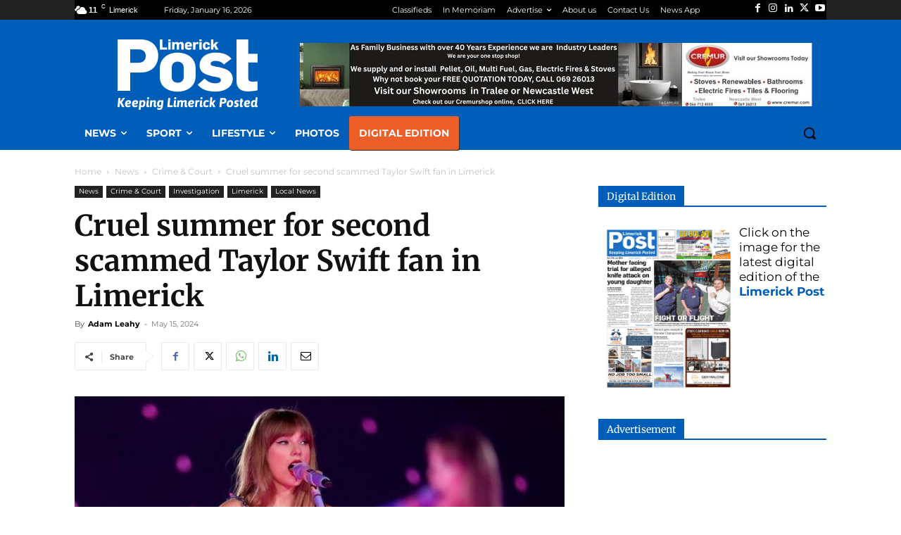

--- FILE ---
content_type: text/html; charset=UTF-8
request_url: https://www.limerickpost.ie/site/wp-admin/admin-ajax.php?td_theme_name=Newspaper&v=12.7.4
body_size: -518
content:
{"302971":925}